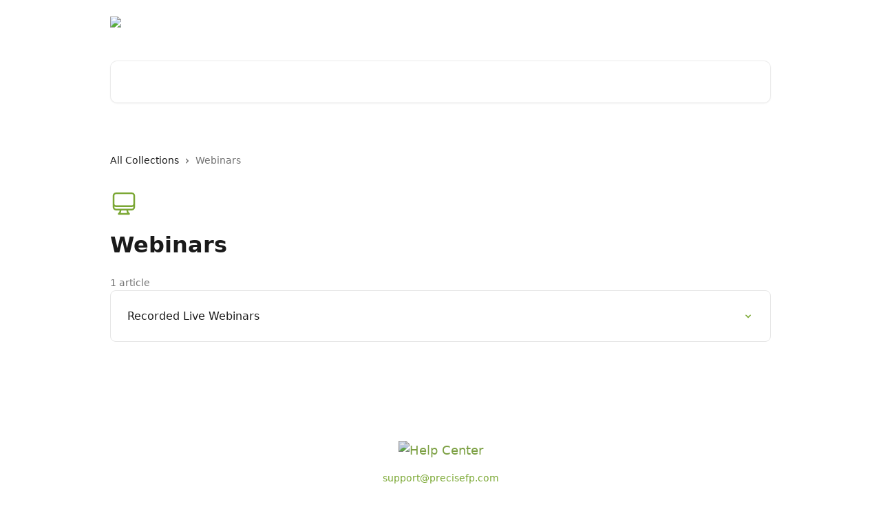

--- FILE ---
content_type: image/svg+xml
request_url: https://intercom.help/precisefp/assets/svg/icon:other-devices-computer-desktop/7BA734
body_size: -697
content:
<svg xmlns="http://www.w3.org/2000/svg" viewBox="0 0 40 40" fill="none">
  <path stroke="#7BA734" stroke-linecap="round" stroke-linejoin="round" stroke-width="2.5" d="M15 28.75v1.679a5 5 0 01-1.464 3.536L12.5 35h15l-1.035-1.035A5 5 0 0125 30.428V28.75m10-20V25a3.75 3.75 0 01-3.75 3.75H8.75A3.75 3.75 0 015 25V8.75m30 0A3.75 3.75 0 0031.25 5H8.75A3.75 3.75 0 005 8.75m30 0V20a3.75 3.75 0 01-3.75 3.75H8.75A3.75 3.75 0 015 20V8.75"/>
</svg>